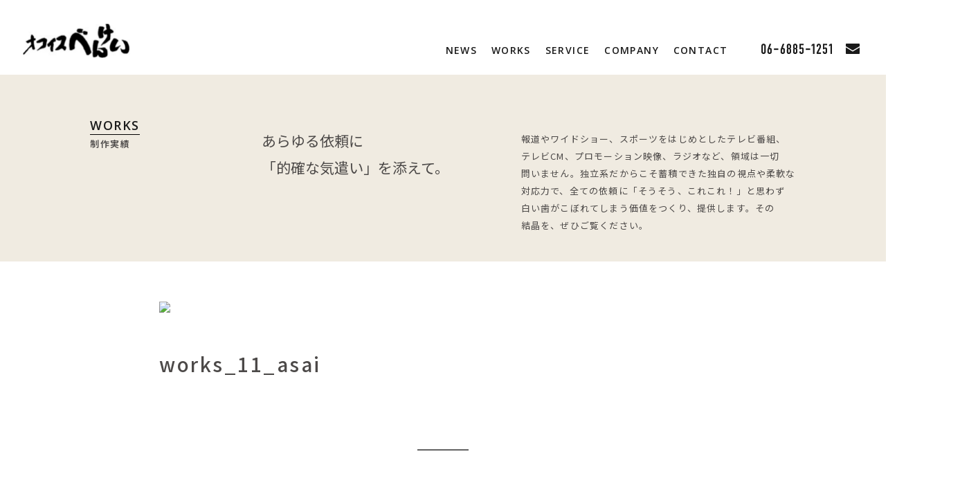

--- FILE ---
content_type: text/html; charset=UTF-8
request_url: http://office-benkei.co.jp/works_11_asai/
body_size: 6234
content:
<!doctype html>
<html dir="ltr" lang="ja" prefix="og: https://ogp.me/ns#">
<head>
<meta charset="utf-8">
<meta http-equiv="x-ua-compatible" content="ie=edge">

<!-- Google Tag Manager -->
<script>(function(w,d,s,l,i){w[l]=w[l]||[];w[l].push({'gtm.start':
new Date().getTime(),event:'gtm.js'});var f=d.getElementsByTagName(s)[0],
j=d.createElement(s),dl=l!='dataLayer'?'&l='+l:'';j.async=true;j.src=
'https://www.googletagmanager.com/gtm.js?id='+i+dl;f.parentNode.insertBefore(j,f);
})(window,document,'script','dataLayer','GTM-MRFNK3Q');</script>
<!-- End Google Tag Manager -->
<meta name="description" content="">
<meta name="viewport" content="width=device-width, initial-scale=1, shrink-to-fit=no">
<meta name="format-detection" content="telephone=no">
<link rel="shortcut icon" href="/favicon.ico" >
<link rel="apple-touch-icon" href="icon.png">
<link rel="stylesheet" href="https://fonts.googleapis.com/earlyaccess/notosansjp.css">
<link rel="stylesheet" href="https://fonts.googleapis.com/css?family=Open+Sans:300,400,600,700,800">
<link rel="stylesheet" href="http://office-benkei.co.jp/wp-content/themes/office_benkei/style.css">
<script src="https://code.jquery.com/jquery-3.2.1.min.js"></script>

		<!-- All in One SEO 4.9.3 - aioseo.com -->
		<title>works_11_asai | オフィスべんけい オフィシャルサイト</title>
	<meta name="robots" content="max-image-preview:large" />
	<meta name="author" content="officebenkei"/>
	<link rel="canonical" href="http://office-benkei.co.jp/works_11_asai/" />
	<meta name="generator" content="All in One SEO (AIOSEO) 4.9.3" />
		<meta property="og:locale" content="ja_JP" />
		<meta property="og:site_name" content="オフィスべんけい　オフィシャルサイト | TV番組・映像制作　株式会社オフィスべんけい" />
		<meta property="og:type" content="article" />
		<meta property="og:title" content="works_11_asai | オフィスべんけい オフィシャルサイト" />
		<meta property="og:url" content="http://office-benkei.co.jp/works_11_asai/" />
		<meta property="article:published_time" content="2020-03-09T09:02:10+00:00" />
		<meta property="article:modified_time" content="2020-03-09T09:02:10+00:00" />
		<meta name="twitter:card" content="summary" />
		<meta name="twitter:title" content="works_11_asai | オフィスべんけい オフィシャルサイト" />
		<script type="application/ld+json" class="aioseo-schema">
			{"@context":"https:\/\/schema.org","@graph":[{"@type":"BreadcrumbList","@id":"http:\/\/office-benkei.co.jp\/works_11_asai\/#breadcrumblist","itemListElement":[{"@type":"ListItem","@id":"http:\/\/office-benkei.co.jp#listItem","position":1,"name":"\u30db\u30fc\u30e0","item":"http:\/\/office-benkei.co.jp","nextItem":{"@type":"ListItem","@id":"http:\/\/office-benkei.co.jp\/works_11_asai\/#listItem","name":"works_11_asai"}},{"@type":"ListItem","@id":"http:\/\/office-benkei.co.jp\/works_11_asai\/#listItem","position":2,"name":"works_11_asai","previousItem":{"@type":"ListItem","@id":"http:\/\/office-benkei.co.jp#listItem","name":"\u30db\u30fc\u30e0"}}]},{"@type":"ItemPage","@id":"http:\/\/office-benkei.co.jp\/works_11_asai\/#itempage","url":"http:\/\/office-benkei.co.jp\/works_11_asai\/","name":"works_11_asai | \u30aa\u30d5\u30a3\u30b9\u3079\u3093\u3051\u3044 \u30aa\u30d5\u30a3\u30b7\u30e3\u30eb\u30b5\u30a4\u30c8","inLanguage":"ja","isPartOf":{"@id":"http:\/\/office-benkei.co.jp\/#website"},"breadcrumb":{"@id":"http:\/\/office-benkei.co.jp\/works_11_asai\/#breadcrumblist"},"author":{"@id":"http:\/\/office-benkei.co.jp\/author\/officebenkei\/#author"},"creator":{"@id":"http:\/\/office-benkei.co.jp\/author\/officebenkei\/#author"},"datePublished":"2020-03-09T18:02:10+09:00","dateModified":"2020-03-09T18:02:10+09:00"},{"@type":"Organization","@id":"http:\/\/office-benkei.co.jp\/#organization","name":"\u30aa\u30d5\u30a3\u30b9\u3079\u3093\u3051\u3044\u3000\u30aa\u30d5\u30a3\u30b7\u30e3\u30eb\u30b5\u30a4\u30c8","description":"TV\u756a\u7d44\u30fb\u6620\u50cf\u5236\u4f5c\u3000\u682a\u5f0f\u4f1a\u793e\u30aa\u30d5\u30a3\u30b9\u3079\u3093\u3051\u3044","url":"http:\/\/office-benkei.co.jp\/"},{"@type":"Person","@id":"http:\/\/office-benkei.co.jp\/author\/officebenkei\/#author","url":"http:\/\/office-benkei.co.jp\/author\/officebenkei\/","name":"officebenkei","image":{"@type":"ImageObject","@id":"http:\/\/office-benkei.co.jp\/works_11_asai\/#authorImage","url":"http:\/\/0.gravatar.com\/avatar\/3920bfee521b1ee13e17d409c3fcf703?s=96&d=mm&r=g","width":96,"height":96,"caption":"officebenkei"}},{"@type":"WebSite","@id":"http:\/\/office-benkei.co.jp\/#website","url":"http:\/\/office-benkei.co.jp\/","name":"\u30aa\u30d5\u30a3\u30b9\u3079\u3093\u3051\u3044\u3000\u30aa\u30d5\u30a3\u30b7\u30e3\u30eb\u30b5\u30a4\u30c8","description":"TV\u756a\u7d44\u30fb\u6620\u50cf\u5236\u4f5c\u3000\u682a\u5f0f\u4f1a\u793e\u30aa\u30d5\u30a3\u30b9\u3079\u3093\u3051\u3044","inLanguage":"ja","publisher":{"@id":"http:\/\/office-benkei.co.jp\/#organization"}}]}
		</script>
		<!-- All in One SEO -->

<link rel='dns-prefetch' href='//webfonts.xserver.jp' />
<link rel='dns-prefetch' href='//s.w.org' />
<link rel="alternate" type="application/rss+xml" title="オフィスべんけい　オフィシャルサイト &raquo; works_11_asai のコメントのフィード" href="http://office-benkei.co.jp/feed/?attachment_id=59" />
<link rel='stylesheet' id='wp-block-library-css'  href='http://office-benkei.co.jp/wp-content/plugins/gutenberg/build/block-library/style.css?ver=13.4.0' type='text/css' media='all' />
<link rel='stylesheet' id='aioseo/css/src/vue/standalone/blocks/table-of-contents/global.scss-css'  href='http://office-benkei.co.jp/wp-content/plugins/all-in-one-seo-pack/dist/Lite/assets/css/table-of-contents/global.e90f6d47.css?ver=4.9.3' type='text/css' media='all' />
<link rel='stylesheet' id='contact-form-7-css'  href='http://office-benkei.co.jp/wp-content/plugins/contact-form-7/includes/css/styles.css?ver=5.6' type='text/css' media='all' />
<link rel='stylesheet' id='contact-form-7-confirm-css'  href='http://office-benkei.co.jp/wp-content/plugins/contact-form-7-add-confirm/includes/css/styles.css?ver=5.1' type='text/css' media='all' />
<style id='global-styles-inline-css' type='text/css'>
body{--wp--preset--color--black: #000000;--wp--preset--color--cyan-bluish-gray: #abb8c3;--wp--preset--color--white: #ffffff;--wp--preset--color--pale-pink: #f78da7;--wp--preset--color--vivid-red: #cf2e2e;--wp--preset--color--luminous-vivid-orange: #ff6900;--wp--preset--color--luminous-vivid-amber: #fcb900;--wp--preset--color--light-green-cyan: #7bdcb5;--wp--preset--color--vivid-green-cyan: #00d084;--wp--preset--color--pale-cyan-blue: #8ed1fc;--wp--preset--color--vivid-cyan-blue: #0693e3;--wp--preset--color--vivid-purple: #9b51e0;--wp--preset--gradient--vivid-cyan-blue-to-vivid-purple: linear-gradient(135deg,rgba(6,147,227,1) 0%,rgb(155,81,224) 100%);--wp--preset--gradient--light-green-cyan-to-vivid-green-cyan: linear-gradient(135deg,rgb(122,220,180) 0%,rgb(0,208,130) 100%);--wp--preset--gradient--luminous-vivid-amber-to-luminous-vivid-orange: linear-gradient(135deg,rgba(252,185,0,1) 0%,rgba(255,105,0,1) 100%);--wp--preset--gradient--luminous-vivid-orange-to-vivid-red: linear-gradient(135deg,rgba(255,105,0,1) 0%,rgb(207,46,46) 100%);--wp--preset--gradient--very-light-gray-to-cyan-bluish-gray: linear-gradient(135deg,rgb(238,238,238) 0%,rgb(169,184,195) 100%);--wp--preset--gradient--cool-to-warm-spectrum: linear-gradient(135deg,rgb(74,234,220) 0%,rgb(151,120,209) 20%,rgb(207,42,186) 40%,rgb(238,44,130) 60%,rgb(251,105,98) 80%,rgb(254,248,76) 100%);--wp--preset--gradient--blush-light-purple: linear-gradient(135deg,rgb(255,206,236) 0%,rgb(152,150,240) 100%);--wp--preset--gradient--blush-bordeaux: linear-gradient(135deg,rgb(254,205,165) 0%,rgb(254,45,45) 50%,rgb(107,0,62) 100%);--wp--preset--gradient--luminous-dusk: linear-gradient(135deg,rgb(255,203,112) 0%,rgb(199,81,192) 50%,rgb(65,88,208) 100%);--wp--preset--gradient--pale-ocean: linear-gradient(135deg,rgb(255,245,203) 0%,rgb(182,227,212) 50%,rgb(51,167,181) 100%);--wp--preset--gradient--electric-grass: linear-gradient(135deg,rgb(202,248,128) 0%,rgb(113,206,126) 100%);--wp--preset--gradient--midnight: linear-gradient(135deg,rgb(2,3,129) 0%,rgb(40,116,252) 100%);--wp--preset--duotone--dark-grayscale: url('#wp-duotone-dark-grayscale');--wp--preset--duotone--grayscale: url('#wp-duotone-grayscale');--wp--preset--duotone--purple-yellow: url('#wp-duotone-purple-yellow');--wp--preset--duotone--blue-red: url('#wp-duotone-blue-red');--wp--preset--duotone--midnight: url('#wp-duotone-midnight');--wp--preset--duotone--magenta-yellow: url('#wp-duotone-magenta-yellow');--wp--preset--duotone--purple-green: url('#wp-duotone-purple-green');--wp--preset--duotone--blue-orange: url('#wp-duotone-blue-orange');--wp--preset--font-size--small: 13px;--wp--preset--font-size--medium: 20px;--wp--preset--font-size--large: 36px;--wp--preset--font-size--x-large: 42px;}.has-black-color{color: var(--wp--preset--color--black) !important;}.has-cyan-bluish-gray-color{color: var(--wp--preset--color--cyan-bluish-gray) !important;}.has-white-color{color: var(--wp--preset--color--white) !important;}.has-pale-pink-color{color: var(--wp--preset--color--pale-pink) !important;}.has-vivid-red-color{color: var(--wp--preset--color--vivid-red) !important;}.has-luminous-vivid-orange-color{color: var(--wp--preset--color--luminous-vivid-orange) !important;}.has-luminous-vivid-amber-color{color: var(--wp--preset--color--luminous-vivid-amber) !important;}.has-light-green-cyan-color{color: var(--wp--preset--color--light-green-cyan) !important;}.has-vivid-green-cyan-color{color: var(--wp--preset--color--vivid-green-cyan) !important;}.has-pale-cyan-blue-color{color: var(--wp--preset--color--pale-cyan-blue) !important;}.has-vivid-cyan-blue-color{color: var(--wp--preset--color--vivid-cyan-blue) !important;}.has-vivid-purple-color{color: var(--wp--preset--color--vivid-purple) !important;}.has-black-background-color{background-color: var(--wp--preset--color--black) !important;}.has-cyan-bluish-gray-background-color{background-color: var(--wp--preset--color--cyan-bluish-gray) !important;}.has-white-background-color{background-color: var(--wp--preset--color--white) !important;}.has-pale-pink-background-color{background-color: var(--wp--preset--color--pale-pink) !important;}.has-vivid-red-background-color{background-color: var(--wp--preset--color--vivid-red) !important;}.has-luminous-vivid-orange-background-color{background-color: var(--wp--preset--color--luminous-vivid-orange) !important;}.has-luminous-vivid-amber-background-color{background-color: var(--wp--preset--color--luminous-vivid-amber) !important;}.has-light-green-cyan-background-color{background-color: var(--wp--preset--color--light-green-cyan) !important;}.has-vivid-green-cyan-background-color{background-color: var(--wp--preset--color--vivid-green-cyan) !important;}.has-pale-cyan-blue-background-color{background-color: var(--wp--preset--color--pale-cyan-blue) !important;}.has-vivid-cyan-blue-background-color{background-color: var(--wp--preset--color--vivid-cyan-blue) !important;}.has-vivid-purple-background-color{background-color: var(--wp--preset--color--vivid-purple) !important;}.has-black-border-color{border-color: var(--wp--preset--color--black) !important;}.has-cyan-bluish-gray-border-color{border-color: var(--wp--preset--color--cyan-bluish-gray) !important;}.has-white-border-color{border-color: var(--wp--preset--color--white) !important;}.has-pale-pink-border-color{border-color: var(--wp--preset--color--pale-pink) !important;}.has-vivid-red-border-color{border-color: var(--wp--preset--color--vivid-red) !important;}.has-luminous-vivid-orange-border-color{border-color: var(--wp--preset--color--luminous-vivid-orange) !important;}.has-luminous-vivid-amber-border-color{border-color: var(--wp--preset--color--luminous-vivid-amber) !important;}.has-light-green-cyan-border-color{border-color: var(--wp--preset--color--light-green-cyan) !important;}.has-vivid-green-cyan-border-color{border-color: var(--wp--preset--color--vivid-green-cyan) !important;}.has-pale-cyan-blue-border-color{border-color: var(--wp--preset--color--pale-cyan-blue) !important;}.has-vivid-cyan-blue-border-color{border-color: var(--wp--preset--color--vivid-cyan-blue) !important;}.has-vivid-purple-border-color{border-color: var(--wp--preset--color--vivid-purple) !important;}.has-vivid-cyan-blue-to-vivid-purple-gradient-background{background: var(--wp--preset--gradient--vivid-cyan-blue-to-vivid-purple) !important;}.has-light-green-cyan-to-vivid-green-cyan-gradient-background{background: var(--wp--preset--gradient--light-green-cyan-to-vivid-green-cyan) !important;}.has-luminous-vivid-amber-to-luminous-vivid-orange-gradient-background{background: var(--wp--preset--gradient--luminous-vivid-amber-to-luminous-vivid-orange) !important;}.has-luminous-vivid-orange-to-vivid-red-gradient-background{background: var(--wp--preset--gradient--luminous-vivid-orange-to-vivid-red) !important;}.has-very-light-gray-to-cyan-bluish-gray-gradient-background{background: var(--wp--preset--gradient--very-light-gray-to-cyan-bluish-gray) !important;}.has-cool-to-warm-spectrum-gradient-background{background: var(--wp--preset--gradient--cool-to-warm-spectrum) !important;}.has-blush-light-purple-gradient-background{background: var(--wp--preset--gradient--blush-light-purple) !important;}.has-blush-bordeaux-gradient-background{background: var(--wp--preset--gradient--blush-bordeaux) !important;}.has-luminous-dusk-gradient-background{background: var(--wp--preset--gradient--luminous-dusk) !important;}.has-pale-ocean-gradient-background{background: var(--wp--preset--gradient--pale-ocean) !important;}.has-electric-grass-gradient-background{background: var(--wp--preset--gradient--electric-grass) !important;}.has-midnight-gradient-background{background: var(--wp--preset--gradient--midnight) !important;}.has-small-font-size{font-size: var(--wp--preset--font-size--small) !important;}.has-medium-font-size{font-size: var(--wp--preset--font-size--medium) !important;}.has-large-font-size{font-size: var(--wp--preset--font-size--large) !important;}.has-x-large-font-size{font-size: var(--wp--preset--font-size--x-large) !important;}
</style>
<link rel='stylesheet' id='swiper-css-library-css'  href='http://office-benkei.co.jp/wp-content/plugins/swiper-js-slider/public/css/library.css?ver=6.0.11' type='text/css' media='all' />
<link rel='stylesheet' id='swiper-css-main-css'  href='http://office-benkei.co.jp/wp-content/plugins/swiper-js-slider/public/css/main.css?ver=6.0.11' type='text/css' media='all' />
<link rel='stylesheet' id='whats-new-style-css'  href='http://office-benkei.co.jp/wp-content/plugins/whats-new-genarator/whats-new.css?ver=2.0.2' type='text/css' media='all' />
<link rel='stylesheet' id='wp-pagenavi-css'  href='http://office-benkei.co.jp/wp-content/plugins/wp-pagenavi/pagenavi-css.css?ver=2.70' type='text/css' media='all' />
<link rel="https://api.w.org/" href="http://office-benkei.co.jp/wp-json/" /><link rel="alternate" type="application/json" href="http://office-benkei.co.jp/wp-json/wp/v2/media/59" /><link rel='shortlink' href='http://office-benkei.co.jp/?p=59' />
<link rel="alternate" type="application/json+oembed" href="http://office-benkei.co.jp/wp-json/oembed/1.0/embed?url=http%3A%2F%2Foffice-benkei.co.jp%2Fworks_11_asai%2F" />
<link rel="alternate" type="text/xml+oembed" href="http://office-benkei.co.jp/wp-json/oembed/1.0/embed?url=http%3A%2F%2Foffice-benkei.co.jp%2Fworks_11_asai%2F&#038;format=xml" />
<script src="https://ajaxzip3.github.io/ajaxzip3.js" charset="UTF-8"></script>
    <script type="text/javascript">
    jQuery(function($){
    $("#zip").attr('onKeyUp', 'AjaxZip3.zip2addr(this,\'\',\'address\',\'address\');');
	})</script></head>
<body>
<!-- Google Tag Manager (noscript) -->
<noscript><iframe src="https://www.googletagmanager.com/ns.html?id=GTM-MRFNK3Q"
height="0" width="0" style="display:none;visibility:hidden"></iframe></noscript>
<!-- End Google Tag Manager (noscript) -->

<div id="wrapper">
	<header>
		<div id="header">
			<div class="logo">
				<a href="http://office-benkei.co.jp/"><img src="http://office-benkei.co.jp/wp-content/themes/office_benkei/images/logo.png" alt="オフィスべんけい"></a>
			</div><!-- /logo -->
			<div id="hdr_contact">
				<div class="tel">
					<a href="tel:0668851251">06-6885-1251</a>
				</div><!-- /tel -->
				<div class="mail">
					<a href="http://office-benkei.co.jp/contact/"><img src="http://office-benkei.co.jp/wp-content/themes/office_benkei/images/mail.svg" alt="メールでのお問い合わせ"></a>
				</div><!-- /tel -->
			</div><!-- /#hdr_contact -->
		</div><!-- /#header -->
		<nav id="globalNav">
			<ul>
			<li><a href="http://office-benkei.co.jp/news/">NEWS</a></li>
			<li><a href="http://office-benkei.co.jp/works/">WORKS</a></li>
							<li><a href="http://office-benkei.co.jp/#service">SERVICE</a></li>
							<li><a href="http://office-benkei.co.jp/company/">COMPANY</a></li>
			<li><a href="http://office-benkei.co.jp/contact/">CONTACT</a></li>
			</ul>
		</nav><!-- /#globalNav -->
	</header>

	<main id="main">
		<section class="home">
			<div class="cnt_inner">
									<div class="cnt_desc">
					<div class="heading01">
						<span>WORKS</span>
												<h1>制作実績</h1>
											</div><!-- /heading01 -->
					<div class="catch">
						<strong>あらゆる依頼に<br>「的確な気遣い」を添えて。</strong>
					</div><!-- /catch -->
					<div class="detail">
						<p>報道やワイドショー、スポーツをはじめとしたテレビ番組、<br class="pc">テレビCM、プロモーション映像、ラジオなど、領域は一切<br class="pc">問いません。独立系だからこそ蓄積できた独自の視点や柔軟な<br class="pc">対応力で、全ての依頼に「そうそう、これこれ！」と思わず<br class="pc">白い歯がこぼれてしまう価値をつくり、提供します。その<br class="pc">結晶を、ぜひご覧ください。</p>
					</div><!-- /detail -->
				</div><!-- /cnt_desc -->
			</div><!-- /cnt_inner -->
		</section>
		<section>
			<div class="works_inner">
				<div class="workVisual">
					<img src="" alt="works_11_asai">
				</div><!-- /workVisual -->
				<div class="workCnt">
					<h2>works_11_asai</h2>
					<p></p>
				</div><!-- /workCnt -->
				<hr>
				<div class="workCat">
									</div><!-- /workCat -->
			</div><!-- /works_inner -->
		</section>
		<section id="worksList">
			<div class="cnt_inner">
				<div class="worksList">
					
															
					<!-- クエリの指定 -->
					
																				
					
					<nav class="works_catList">
						<ul>
								<li class="cat-item cat-item-1"><a href="http://office-benkei.co.jp/category/%e6%9c%aa%e5%88%86%e9%a1%9e/">TV番組</a>
</li>
	<li class="cat-item cat-item-5"><a href="http://office-benkei.co.jp/category/tv-cm/">TV-CM</a>
</li>
						</ul>
						<div class="lnk_more">
							<a href="http://office-benkei.co.jp/works_11_asai/page/2">More</a>
						</div><!-- /lnk_more -->
					</nav><!-- /works_catList -->
					
				</div><!-- /worksList -->
			</div><!-- /cnt_inner -->
		</section><!-- /#worksList -->
				<article id="footer_contact">
			<div class="f_contact_inner">
				<div class="left">
					<div class="heading01">
						<span>CONTACT</span>
						<h2>お問い合わせ</h2>
					</div><!-- /heading01 -->
				</div><!-- /left -->
				<div class="right">
					<img src="http://office-benkei.co.jp/wp-content/themes/office_benkei/images/logo_full.png" alt="株式会社オフィスべんけい" id="footer_logo_full">
					<div class="contact_info">
						<img src="http://office-benkei.co.jp/wp-content/themes/office_benkei/images/contact_info.png" alt="株式会社オフィスべんけい 〒532-0011大阪市淀川区西中島6丁目7-3 第6新大阪ビル1001号">
						<div id="ftr_contact">
							<div class="btn_contact">
								<a href="tel:0668851251" class="hover"><img src="http://office-benkei.co.jp/wp-content/themes/office_benkei/images/btn_tel.png" alt="TEL:06-6885-1251"></a>
							</div><!-- /tel -->
							<div class="btn_contact">
								<a href="http://office-benkei.co.jp/contact/" class="hover"><img src="http://office-benkei.co.jp/wp-content/themes/office_benkei/images/btn_contact.png" alt="メールでのお問い合わせ"></a>
							</div><!-- /tel -->
						</div><!-- /#ftr_contact -->
					</div><!-- /contact_info -->
				</div><!-- /left -->
			</div><!-- /f_contact_inner -->
		</article><!-- /#footer_contact -->
	</main>

	<footer>
		<div id="footer">
			<ul class="snsList">
				<li><a href="https://www.facebook.com/OfficeBenkei/" target="_blank" class="hover"><img src="http://office-benkei.co.jp/wp-content/themes/office_benkei/images/sns_fb.png" alt="オフィスべんけい Facebook"></a></li>
				<li><img src="http://office-benkei.co.jp/wp-content/themes/office_benkei/images/sns_insta.png" alt="オフィスべんけい Instagram"></li>
				<li><img src="http://office-benkei.co.jp/wp-content/themes/office_benkei/images/sns_line.png" alt="オフィスべんけい LINE@"></li>
			</ul><!-- /snsList -->
			<div class="toTop">
				<p><a href="#wrapper"><img src="http://office-benkei.co.jp/wp-content/themes/office_benkei/images/toTop.png"></a></p>
			</div><!-- toTop -->
		</div><!-- /#footer -->
		<div id="copyright">
			<p>Copyright &copy; 2018 OFFICE BENKEI INC. ALL RIGHTS RESERVED.</p>
		</div><!--#copyright-->
	</footer>
</div><!-- /#wrapper -->
	
<script src="http://office-benkei.co.jp/wp-content/themes/office_benkei/common/js/swiper.min.js"></script>
<script src="http://office-benkei.co.jp/wp-content/themes/office_benkei/common/js/main.js"></script>

<script type='text/javascript' src='http://office-benkei.co.jp/wp-includes/js/dist/vendor/regenerator-runtime.min.js?ver=0.13.9' id='regenerator-runtime-js'></script>
<script type='text/javascript' src='http://office-benkei.co.jp/wp-includes/js/dist/vendor/wp-polyfill.min.js?ver=3.15.0' id='wp-polyfill-js'></script>
<script type='text/javascript' id='contact-form-7-js-extra'>
/* <![CDATA[ */
var wpcf7 = {"api":{"root":"http:\/\/office-benkei.co.jp\/wp-json\/","namespace":"contact-form-7\/v1"}};
/* ]]> */
</script>
<script type='text/javascript' src='http://office-benkei.co.jp/wp-content/plugins/contact-form-7/includes/js/index.js?ver=5.6' id='contact-form-7-js'></script>
</body>
</html>


--- FILE ---
content_type: text/css
request_url: http://office-benkei.co.jp/wp-content/themes/office_benkei/style.css
body_size: 248
content:
@charset "utf-8";

/*
Theme Name: Office Benkei
Description:
Theme URI: 
Author: hiloooow
Author URI: 
Version: Ver.1.0
*/

@import url("./common/css/swiper.min.css");
@import url("./common/css/slick.css");
@import url("./common/css/theme.css");




--- FILE ---
content_type: text/css
request_url: http://office-benkei.co.jp/wp-content/themes/office_benkei/common/css/theme.css
body_size: 9412
content:
html{overflow-y:scroll}
body{line-height:1;color:#000}
html,body,div,span,object,iframe,h1,h2,h3,h4,h5,h6,p,blockquote,pre,abbr,address,cite,code,del,dfn,em,img,ins,kbd,q,samp,small,strong,sub,sup,var,b,i,dl,dt,dd,ol,ul,li,fieldset,form,label,legend,table,caption,tbody,tfoot,thead,tr,th,td,article,aside,canvas,details,figcaption,figure,footer,header,hgroup,menu,nav,section,summary,time,mark,audio,video{margin:0;padding:0;border:0;outline:0;vertical-align:baseline;background:transparent}
article,aside,details,figcaption,figure,footer,header,hgroup,menu,nav,section{display:block}
ul{list-style:none}
blockquote,q{quotes:none}
blockquote:before,blockquote:after,q:before,q:after{content:'';content:none}
a{margin:0;padding:0;vertical-align:baseline;background:transparent}
ins{background-color:#ff9;color:#000;text-decoration:none}
mark{background-color:#ff9;color:#000;font-style:italic;font-weight:bold}
del{text-decoration:line-through}
abbr[title],dfn[title]{border-bottom:1px dotted;cursor:help}
table{border-collapse:collapse;border-spacing:0}
hr{display:block;height:1px;border:0;border-top:1px solid #cccccc;margin:1em 0;padding:0}input,select{vertical-align:middle;-webkit-appearance:none}
body{font:13px/1.231 arial,helvetica,clean,sans-serif;*font-size:small;*font:x-small}
select,input,button,textarea{font:99% arial,helvetica,clean,sans-serif}
table{font-size:inherit;font:100%}pre,code,kbd,samp,tt{font-family:monospace;*font-size:108%;line-height:100%}*{-webkit-box-sizing:border-box;box-sizing:border-box}
a img{border:none}
 .mt0{margin-top:0px !important}.mb0{margin-bottom:0px !important}.pt0{padding-top:0px !important}.pb0{padding-bottom:0px !important}
 .mt5{margin-top:5px !important}.mb5{margin-bottom:5px !important}.pt5{padding-top:5px !important}.pb5{padding-bottom:5px !important}
.mt10{margin-top:10px !important}.mb10{margin-bottom:10px !important}.pt10{padding-top:10px !important}.pb10{padding-bottom:10px !important}
.mt15{margin-top:15px !important}.mb15{margin-bottom:15px !important}.pt15{padding-top:15px !important}.pb15{padding-bottom:15px !important}.mt20{margin-top:20px !important}.mb20{margin-bottom:20px !important}.pt20{padding-top:20px !important}.pb20{padding-bottom:20px !important}.mt25{margin-top:25px !important}.mb25{margin-bottom:25px !important}.pt25{padding-top:25px !important}.pb25{padding-bottom:25px !important}.mt30{margin-top:30px !important}.mb30{margin-bottom:30px !important}.pt30{padding-top:30px !important}.pb30{padding-bottom:30px !important}.mt35{margin-top:35px !important}.mb35{margin-bottom:35px !important}.pt35{padding-top:35px !important}.pb35{padding-bottom:35px !important}.mt40{margin-top:40px !important}.mb40{margin-bottom:40px !important}.pt40{padding-top:40px !important}.pb40{padding-bottom:40px !important}.mt45{margin-top:45px !important}.mb45{margin-bottom:45px !important}.pt45{padding-top:45px !important}.pb45{padding-bottom:45px !important}.mt50{margin-top:50px !important}.mb50{margin-bottom:50px !important}.pt50{padding-top:50px !important}.pb50{padding-bottom:50px !important}.mt55{margin-top:55px !important}.mb55{margin-bottom:55px !important}.pt55{padding-top:55px !important}.pb55{padding-bottom:55px !important}.mt60{margin-top:60px !important}.mb60{margin-bottom:60px !important}.pt60{padding-top:60px !important}.pb60{padding-bottom:60px !important}.mt65{margin-top:65px !important}.mb65{margin-bottom:65px !important}.pt65{padding-top:65px !important}.pb65{padding-bottom:65px !important}.mt70{margin-top:70px !important}.mb70{margin-bottom:70px !important}.pt70{padding-top:70px !important}.pb70{padding-bottom:70px !important}.mt75{margin-top:75px !important}.mb75{margin-bottom:75px !important}.pt75{padding-top:75px !important}.pb75{padding-bottom:75px !important}.mt80{margin-top:80px !important}.mb80{margin-bottom:80px !important}.pt80{padding-top:80px !important}.pb80{padding-bottom:80px !important}.mt85{margin-top:85px !important}.mb85{margin-bottom:85px !important}.pt85{padding-top:85px !important}.pb85{padding-bottom:85px !important}.mt90{margin-top:90px !important}.mb90{margin-bottom:90px !important}.pt90{padding-top:90px !important}.pb90{padding-bottom:90px !important}.mt95{margin-top:95px !important}.mb95{margin-bottom:95px !important}.pt95{padding-top:95px !important}.pb95{padding-bottom:95px !important}.mt100{margin-top:100px !important}.mb100{margin-bottom:100px !important}.pt100{padding-top:100px !important}.pb100{padding-bottom:100px !important}html{font-size:53.125%}@media screen and (min-width: 813px){html{font-size:62.5%}}
body{background:#fff;color:#4c4948;font-family:"Noto Sans JP","游ゴシック",YuGothic,"ヒラギノ角ゴ Pro W3","Hiragino Kaku Gothic Pro","メイリオ",Meiryo,Verdana,sans-serif;line-height:1.6;font-weight:400}
a:link{text-decoration:none;color:#4c4948}
a:visited{color:#4c4948}a:hover{color:#4c4948}a:active{color:#4c4948}
a.hover{opacity:1;-webkit-transition:.3s ease-in-out;transition:.3s ease-in-out}
a.hover:hover{opacity:0.8}
img{line-height:1;font-size:0;vertical-align:top;height:auto;max-width:100%}
table{width:100%;border-collapse:collapse}
th,td{padding:10px;border:1px solid #CCC;vertical-align:top;border:none;text-align:left;word-break:break-all;font-weight:normal}#wrapper{_zoom:1;word-break:normal;word-wrap:break-word;padding-top:88px}@media screen and (min-width: 813px){#wrapper{padding-top:108px}}
header{width:100%;background:#fff;position:fixed;top:0;left:0;z-index:100}
header #header{width:100%;padding:10px 0 4px}
header #header:before,header #header:after{content:" ";display:table}
header #header:after{clear:both}header #header .logo{width:121px;height:40px;margin:0 auto}
header #header #hdr_contact{width:44px;height:44px;position:absolute;bottom:36px;right:0}
header #header #hdr_contact .tel a{display:block;width:44px;height:44px;background:url(../../images/tel.svg) no-repeat;background-size:20px 20px;background-position:center;text-indent:-9999px}
header #header #hdr_contact .mail{display:none}
header #globalNav{width:100%}
header #globalNav ul{height:34px;display:-webkit-box;display:-ms-flexbox;display:flex;-webkit-box-orient:horizontal;-webkit-box-direction:normal;-ms-flex-flow:row nowrap;flex-flow:row nowrap;-ms-flex-pack:distribute;justify-content:space-around}
header #globalNav ul>li a{font-family:"Open Sans";font-size:1.4rem;font-weight:400;line-height:34px;letter-spacing:0.10em;color:#1a1a1a;display:inline-block;position:relative;padding:0 0.25em}
header #globalNav ul>li a::after{position:absolute;bottom:0;left:0;content:'';width:100%;height:2px;background:#ff0;-webkit-transform:scale(0, 1);transform:scale(0, 1);-webkit-transform-origin:right top;transform-origin:right top;-webkit-transition:-webkit-transform .3s;transition:-webkit-transform .3s;transition:transform .3s;transition:transform .3s, -webkit-transform .3s}
header #globalNav ul>li a:hover::after{-webkit-transform-origin:left top;transform-origin:left top;-webkit-transform:scale(1, 1);transform:scale(1, 1)}@media screen and (min-width: 813px){
	header #header{width:1215px;padding:33px 0 24px;margin:0 auto;position:relative}
	header #header .logo{width:155px;height:51px;margin:0;float:left}
	header #header #hdr_contact{width:148px;height:15px;position:static;bottom:inherit;right:inherit;float:right;padding-top:30px}
	header #header #hdr_contact:before,header #header #hdr_contact:after{content:" ";display:table}
	header #header #hdr_contact:after{clear:both}
	header #header #hdr_contact .tel{float:left}
	header #header #hdr_contact .tel a{display:block;width:102px;height:15px;background:url(../../images/tel.png) no-repeat;background-size:102px 15px;background-position:center;text-indent:-9999px}header #header #hdr_contact .mail{display:block;float:right}
	header #header #hdr_contact .mail a{display:block;width:32px;height:15px;padding:0 6px}
	header #globalNav{width:415px;position:absolute;top:62px;left:50%;margin-right:-15px}
	header #globalNav ul{height:22px;display:-webkit-box;display:-ms-flexbox;display:flex;-webkit-box-pack:justify;-ms-flex-pack:justify;justify-content:space-between}
	header #globalNav ul>li a{font-family:"Open Sans";font-size:1.4rem;font-weight:600;line-height:22px;letter-spacing:0.10em;color:#1a1a1a;display:inline-block;position:relative;padding:0 0.25em}}
section{width:100%;padding:48px 29px 34px}
section.home{background:#f0ebe1}
section#worksList{background:#f0ebe1;margin-bottom:100px}
section.hr{border-bottom:1px solid #d9d9d9}
section.strength{padding:0}
section#client{border-bottom:2px solid #d9d9d9}
section#company{padding:48px 29px 5px;border-bottom:2px solid #d9d9d9}
section#recruit{border-bottom:2px solid #d9d9d9}
section#outline{border-bottom:2px solid #d9d9d9}
section#contact{text-align:center;padding:48px 0 100px}
section#newslist{text-align:center}@media screen and (min-width: 813px){
	section{padding:58px 0 40px}
	section#company{padding:58px 0 6px}
}.cnt_inner{width:100%}#client .cnt_inner{text-align:center}#recruit .cnt_inner{text-align:center}@media screen and (min-width: 813px){.cnt_inner{width:1020px;margin:0 auto}}.works_inner{width:100%}.works_inner hr{width:9%;height:2px;background:#000;margin:50px auto 40px}@media screen and (min-width: 813px){.works_inner{width:820px;margin:0 auto}.works_inner hr{margin:100px auto 80px}
}
footer{width:100%;position:relative;background:url(../../images/footer_bg.png) repeat-x}
footer #footer{width:100%;height:80px}footer .toTop{position:fixed;right:29px;z-index:3;width:44px;height:44px;opacity:.7}
footer #copyright{width:100%;background:#000;text-align:center}
footer #copyright p{font-family:"Open Sans";font-size:1.0rem;font-weight:400;color:#fff;letter-spacing:0.2em;line-height:28px}@media screen and (min-width: 813px){footer #footer{width:1400px;margin:0 auto}
	footer #footer .snsList{margin-left:auto;margin-right:190px}
	footer .toTop{right:40px;width:70px;height:70px}}.heading01{margin-bottom:48px}.cnt_desc .heading01{width:100%}.heading01 span{font-family:"Open Sans";font-size:1.8rem;font-weight:600;color:#1a1a1a;letter-spacing:0.09em;line-height:1.75;border-bottom:1px solid #000;padding-bottom:1px}.heading01
h1,.heading01 h2,.heading01 h3{font-size:1.3rem;font-weight:600;letter-spacing:0.13em;line-height:1.75}.recruit .heading01{text-align:center}#footer_contact .heading01
span{color:#fff;border-color:#fff}#footer_contact .heading01
h2{color:#fff}.companyVisual .heading01{margin-bottom:36px}@media screen and (min-width: 813px){.heading01{margin-bottom:58px}}.mainVisual{width:100%;height:320px;position:relative}.mainVisual .swiper-container{width:100%;height:100%}.mainVisual .swiper-container #main01{background:url(../../images/home/mainVisual_01.jpg) no-repeat;background-size:cover;background-position:54% 50%}.mainVisual .swiper-container #main02{background:url(../../images/home/mainVisual_02.jpg) no-repeat;background-size:cover;background-position:54% 50%}.mainVisual .swiper-container #main03{background:url(../../images/home/mainVisual_03.jpg) no-repeat;background-size:cover;background-position:54% 50%}.mainVisual .swiper-container #main04{background:url(../../images/home/mainVisual_04.jpg) no-repeat;background-size:cover;background-position:54% 50%}@media screen and (min-width: 813px){.mainVisual{width:1400px;height:600px;margin:0 auto}.mainVisual .swiper-container{height:600px}.mainVisual .message{top:25.5%;left:15.3%}.mainVisual .message span{margin-bottom:36px}}.message{position:absolute;top:10.5%;left:48px;z-index:2;text-align:left}.message
span{display:block;font-family:"Open Sans";font-size:4.4rem;font-weight:800;color:#1a1a1a;line-height:1.15;letter-spacing:0.08em;margin-bottom:28px}.message h1,.message h2{font-family:"Noto Sans JP","游ゴシック",YuGothic,"ヒラギノ角ゴ Pro W3","Hiragino Kaku Gothic Pro","メイリオ",Meiryo,Verdana,sans-serif;font-size:1.9rem;font-weight:600;color:#1a1a1a;line-height:1.8;letter-spacing:0.15em}.companyVisual .message{position:static}@media screen and (min-width: 813px){.message{top:25.5%;left:15.3%}.message span{margin-bottom:36px}}.lnk_detail{width:100%;position:absolute;top:202px;left:-19px}.lnk_detail a{display:block;width:260px;background:#ff0;font-family:"Open Sans";font-size:1.4rem;font-weight:400;color:#000;line-height:46px;padding-left:20px;letter-spacing:0.12em;position:relative;-webkit-transition:0.3s ease;transition:0.3s ease;border:2px solid #ff0}.lnk_detail a:hover{background:none}.lnk_detail a::before{content:"";display:block;width:2px;height:12px;-webkit-transform:rotate(140deg);transform:rotate(140deg);-webkit-transition:0.3s ease;transition:0.3s ease;background:#000;position:absolute;top:50%;right:-20px;margin-top:-9px}.lnk_detail a:hover::before{right:4px}.lnk_detail a::after{content:"";display:block;width:70px;height:2px;-webkit-transition:0.3s ease;transition:0.3s ease;background:#000;position:absolute;top:50%;right:-22px}.lnk_detail
a:hover::after{right:0px}@media screen and (min-width: 813px){.lnk_detail{top:238px;left:-24px}.lnk_detail
	a{display:block;width:260px;line-height:60px;padding-left:26px}}.lnk_more{display:inline-block;position:relative;text-align:right}.lnk_more
a{display:inline-block;background:#ff0;width:140px;margin-left:auto;margin-right:0;color:#000;font-family:"Open Sans";font-size:1.4rem;font-weight:400;text-align:left;line-height:4.0;padding-left:24px;letter-spacing:0.12em;position:relative;-webkit-transition:0.3s ease;transition:0.3s ease;border:2px solid #ff0}.lnk_more
a:hover{background:none}.lnk_more a::before{content:"";display:block;width:2px;height:12px;-webkit-transform:rotate(140deg);transform:rotate(140deg);-webkit-transition:0.3s ease;transition:0.3s ease;background:#000;position:absolute;top:50%;right:-14px;margin-top:-9px}.lnk_more
a:hover::before{right:1px}.lnk_more a::after{content:"";display:block;width:45px;height:2px;-webkit-transition:0.3s ease;transition:0.3s ease;background:#000;position:absolute;top:50%;right:-18px}.lnk_more
a:hover::after{right:0}@media screen and (min-width: 813px){.lnk_more .lnk_more{width:140px;padding-top:60px}}.news{width:100%;background:#fff;padding:0 29px;text-align:right}.news h2{font-family:"Open Sans";font-size:1.8rem;font-weight:600;text-align:left;color:#1a1a1a;letter-spacing:0.14em;line-height:42px;padding-left:44px;position:relative}.news h2::before{content:"";display:block;width:30px;height:2px;background:#1a1a1a;position:absolute;left:0;top:50%;margin-top:-1px}.news .newsList{width:100%;display:-webkit-box;display:-ms-flexbox;display:flex;-webkit-box-orient:horizontal;-webkit-box-direction:normal;-ms-flex-flow:row wrap;flex-flow:row wrap;text-align:left}.news .newsList dt{width:25%;font-family:"Open Sans";font-size:1.5rem;font-weight:400;line-height:42px}.news .newsList dd{width:75%;font-size:1.3rem;line-height:42px}.news .newsList dd a{display:block;color:#1a1a1a;line-height:42px}.news .lnk_more{margin-left:auto;margin-right:0}@media screen and (min-width: 813px){.news{width:1020px;margin:0 auto;display:-webkit-box;display:-ms-flexbox;display:flex;-webkit-box-orient:horizontal;-webkit-box-direction:normal;-ms-flex-flow:row nowrap;flex-flow:row nowrap;-webkit-box-align:start;-ms-flex-align:start;align-items:flex-start;padding:0}.news h2{width:255px;line-height:60px}.news .newsList{width:625px}.news .newsList dt,.news .newsList dd{line-height:60px}.news .newsList dd a{line-height:60px}.news .lnk_more{width:140px;padding-top:60px}}.notice li{padding-left:1em;position:relative}.notice li::before{content:"※";display:block;width:1em;height:1em;position:absolute;top:0;left:0}
table{width:100%;font-size:inherit}
table th,table td{padding:1em 1em 1em 0.5em;font-size:1.6rem;font-weight:400}
table th{width:30%;position:relative;letter-spacing:0.09em;padding-left:0}
table th span{font-size:inherit;background:#fff;padding-right:0.5em;z-index:2}
table th span::before{content:"";display:block;width:40%;height:1px;background:#000;position:absolute;top:23px;right:0;z-index:-1}
table td{letter-spacing:0.04em}
table td a{color:#3a84df !important;text-decoration:underline !important}
table td a:hover{color:#4c4948 !important;text-decoration:none !important}@media screen and (min-width: 813px){
	table th{width:20%}
	table th span::before{top:28px}}.googlemap{width:100%}.googlemap
iframe{max-width:100%}.worksList{width:100%;display:-webkit-box;display:-ms-flexbox;display:flex;-webkit-box-orient:horizontal;-webkit-box-direction:normal;-ms-flex-flow:row wrap;flex-flow:row wrap;-webkit-box-pack:justify;-ms-flex-pack:justify;justify-content:space-between}.worksList .worksWrap{width:144px;position:relative;margin-top:29px}.worksList .worksWrap .works_thumb{display:block;width:100%;overflow:hidden;position:relative;background:#fff}.worksList .worksWrap .works_thumb img{width:100%;height:auto}.worksList .worksWrap .work_cnt{width:100%;display:block;padding:8.4% 6.45%;background:#fff;color:#4c4948}.worksList .worksWrap .work_cnt
h3{font-size:1.4rem;font-weight:500;margin-bottom:0.78em}.worksList .worksWrap .work_cnt p{font-size:1.3rem;font-weight:400}.worksList .worksWrap::before{content:"";display:block;width:1px;height:6px;-webkit-transform:rotate(140deg);transform:rotate(140deg);-webkit-transition:0.3s ease;transition:0.3s ease;background:#000;position:absolute;top:90px;right:-8px;margin-top:-4px}.worksList .worksWrap:hover::before{right:1px}.worksList .worksWrap::after{content:"";display:block;width:24px;height:1px;-webkit-transition:0.3s ease;transition:0.3s ease;background:#000;position:absolute;top:90px;right:-8px}.worksList .worksWrap:hover::after{right:0}.worksList .worksWrap .post-categories{background:#fff;padding:0 6.45%;margin-top:3px}.worksList .worksWrap .post-categories
li{display:inline;line-height:24px;font-size:1.4rem;letter-spacing:0.1em}.worksList .worksWrap .post-categories
li::before{content:"／";font-size:1.4rem;color:#4c4948;padding:0 0.5em}.worksList .worksWrap .post-categories li:first-child::before{content:none}.worksList .works_catList{width:100%;text-align:right;margin-top:29px}.worksList .works_catList
ul{width:100%;margin-bottom:14px;text-align:left}.worksList .works_catList
ul li{display:inline;line-height:20px;font-size:1.3rem;letter-spacing:0.1em}.worksList .works_catList
ul li::before{content:"／";font-size:1.4rem;color:#4c4948;padding:0 0.5em}.worksList .works_catList
ul li:first-child::before{content:none}@media screen and (max-width: 374px){.worksList .worksWrap{width:45.4%}.worksList .worksWrap::before{top:88px;margin-top:-5px}.worksList .worksWrap::after{top:88px;width:12px}}@media screen and (min-width: 813px){.worksList{-webkit-box-pack:start;-ms-flex-pack:start;justify-content:flex-start;padding:0}.worksList .worksWrap{min-width:310px;width:310px;margin:45px 45px 0 0}.worksList .worksWrap:nth-of-type(3n){margin:45px 0 0 0}.worksList .worksWrap::before{width:2px;height:12px;top:219px;right:-15px;margin-top:-9px}.worksList .worksWrap::after{width:45px;height:2px;top:219px;right:-16px}.worksList .worksWrap .works_thumb{min-width:310px;width:310px;min-height:180px;height:180px}.worksList .worksWrap .work_cnt{width:310px;height:147px;display:-webkit-box;display:-ms-flexbox;display:flex;-webkit-box-orient:vertical;-webkit-box-direction:normal;-ms-flex-flow:column;flex-flow:column;-webkit-box-pack:justify;-ms-flex-pack:justify;justify-content:space-between}.worksList .worksWrap .post-categories{line-height:45px;margin-top:5px}.worksList .worksWrap .post-categories li{font-size:1.4rem}.worksList .works_catList{margin-top:45px;display:-webkit-box;display:-ms-flexbox;display:flex;-webkit-box-pack:justify;-ms-flex-pack:justify;justify-content:space-between}.worksList .works_catList ul{text-align:right;width:calc(100% - 159px);padding-top:16px;margin-bottom:0}.worksList .works_catList ul li{line-height:24px;font-size:1.4rem}}.wp-pagenavi+.works_catList ul{width:100%}.workVisual{width:100%;margin:0 auto 48px}@media screen and (min-width: 813px){.workVisual{margin:0 auto 48px}}.workCnt h2{font-size:2.8rem;font-weight:500;letter-spacing:0.09em;line-height:1.61;margin-bottom:1em}.workCnt p{font-size:1.8rem;font-weight:400;letter-spacing:0.09em;line-height:1.89;margin:0 0 0.7em}#newslist .workCnt{text-align:left}#newslist .workCnt h2{position:relative;font-size:2.0rem}#newslist .workCnt h2 span{display:block;font-family:"Open Sans";font-size:1.5rem;font-weight:600;line-height:2}#newslist .workCnt p{font-size:1.4rem}#newslist .workCnt img{margin:32px 0}@media screen and (min-width: 813px){#newslist .workCnt h2{padding-right:150px}#newslist .workCnt h2 span{position:absolute;top:0;right:0}}.workCat{width:100%}.workCat .post-categories{width:100%;display:-webkit-box;display:-ms-flexbox;display:flex;-webkit-box-orient:horizontal;-webkit-box-direction:normal;-ms-flex-flow:row wrap;flex-flow:row wrap;-webkit-box-pack:justify;-ms-flex-pack:justify;justify-content:space-between;margin-bottom:5px}.workCat .post-categories li{width:calc((100% - 29px) / 2)}.workCat .post-categories li a{display:block;line-height:41px;border:2px solid #f0ebe1;background:#f0ebe1;margin-bottom:14px;font-size:1.4rem;letter-spacing:0.1em;padding:0 20px;-webkit-transition:0.3s ease;transition:0.3s ease}.workCat .post-categories li a:hover{background:none}@media screen and (min-width: 813px){.workCat .post-categories{margin-bottom:34px}.workCat .post-categories li{width:310px}}.serviceMenu{width:100%;display:-webkit-box;display:-ms-flexbox;display:flex;-webkit-box-orient:horizontal;-webkit-box-direction:normal;-ms-flex-flow:row wrap;flex-flow:row wrap;margin-bottom:29px}.serviceMenu li{width:50%;text-align:center;margin-top:29px}.serviceMenu li img{width:50%;display:block;margin:0 auto}.serviceMenu li p{font-size:1.8rem;letter-spacing:0.1em}@media screen and (min-width: 813px){.serviceMenu{padding:0 39px;margin-bottom:40px}.serviceMenu li{width:calc(100% / 3);margin-top:40px}.serviceMenu li img{width:110px}}.snsList{width:132px;height:44px;display:-webkit-box;display:-ms-flexbox;display:flex}.snsList li{width:44px;height:44px}.snsList li img{display:block}@media screen and (min-width: 813px){.snsList{width:150px;height:50px}.snsList li{width:50px;height:50px}}.wp-pagenavi{width:100%;padding:29px 0 0;display:-webkit-box;display:-ms-flexbox;display:flex;-webkit-box-orient:horizontal;-webkit-box-direction:normal;-ms-flex-flow:row wrap;flex-flow:row wrap;-webkit-box-pack:center;-ms-flex-pack:center;justify-content:center;-webkit-box-align:center;-ms-flex-align:center;align-items:center}.wp-pagenavi a,.wp-pagenavi span{display:block;width:34px;text-align:center;border:2px solid #ff0;background:#ff0;font-size:1.4rem;line-height:44px;margin:0 6px}.wp-pagenavi a.previouspostslink{background:none;border:none;position:relative}.wp-pagenavi a.previouspostslink::before{content:"";display:block;width:2px;height:8px;-webkit-transform:rotate(40deg);transform:rotate(40deg);-webkit-transition:0.3s ease;transition:0.3s ease;background:#000;position:absolute;bottom:18px;left:-16px;margin-bottom:1px}.wp-pagenavi a.previouspostslink:hover::before{left:-6px}.wp-pagenavi a.previouspostslink::after{content:"";display:block;width:14px;height:2px;-webkit-transition:0.3s ease;transition:0.3s ease;background:#000;position:absolute;bottom:19px;left:-18px}.wp-pagenavi a.previouspostslink:hover::after{left:-8px}.wp-pagenavi a.nextpostslink{background:none;border:none;position:relative}.wp-pagenavi a.nextpostslink::before{content:"";display:block;width:2px;height:8px;-webkit-transform:rotate(140deg);transform:rotate(140deg);-webkit-transition:0.3s ease;transition:0.3s ease;background:#000;position:absolute;bottom:18px;right:-16px;margin-bottom:1px}.wp-pagenavi
a.nextpostslink:hover::before{right:-6px}.wp-pagenavi
a.nextpostslink::after{content:"";display:block;width:14px;height:2px;-webkit-transition:0.3s ease;transition:0.3s ease;background:#000;position:absolute;bottom:19px;right:-18px}.wp-pagenavi a.nextpostslink:hover::after{right:-8px}.wp-pagenavi
a:hover{background:none}.wp-pagenavi span{background:none;border:none}@media screen and (min-width: 813px){.wp-pagenavi{padding:61px 0 0}}.form_wrap{width:100%;background:#f0ebe1;padding:48px 29px 34px}.form_wrap .form_inner{width:100%}.form_wrap .form_inner .form_left,.form_wrap .form_inner .form_right{width:100%;text-align:left}.form_wrap .form_inner .form_left dl,.form_wrap .form_inner .form_right dl{width:100%;font-size:1.4rem;font-weight:400;line-height:44px;letter-spacing:0.09em}.form_wrap .form_inner .form_left dl dt,.form_wrap .form_inner .form_right dl dt{width:100%;background:#4c4948;color:#fff;padding-left:0.5em}.form_wrap .form_inner .form_left dl dd,.form_wrap .form_inner .form_right dl dd{width:100%;border:none;margin-bottom:22px}.form_wrap .form_inner .form_left dl dd .wpcf7-form-control-wrap,.form_wrap .form_inner .form_right dl dd .wpcf7-form-control-wrap{height:44px;display:block}.form_wrap .form_inner .form_right
dd{height:132px}@media screen and (min-width: 813px){.form_wrap .form_inner{width:1020px;margin:0 auto 0;display:-webkit-box;display:-ms-flexbox;display:flex;-webkit-box-orient:horizontal;-webkit-box-direction:normal;-ms-flex-flow:row wrap;flex-flow:row wrap;-webkit-box-pack:justify;-ms-flex-pack:justify;justify-content:space-between}.form_wrap .form_inner .form_left,.form_wrap .form_inner .form_right{width:490px}.form_wrap .form_inner .form_left
	dl{width:100%;display:-webkit-box;display:-ms-flexbox;display:flex;-webkit-box-orient:horizontal;-webkit-box-direction:normal;-ms-flex-flow:row wrap;flex-flow:row wrap;line-height:44px;letter-spacing:0.09em}.form_wrap .form_inner .form_left
	dl dt{width:136px;padding-left:1em;height:44px}.form_wrap .form_inner .form_left dl dd{width:354px}.form_wrap .form_inner .form_right
	dl dt{width:100%;padding-left:1em}}.form_wrap input[type="text"],.form_wrap
input[type="number"],.form_wrap input[type="tel"],.form_wrap
input[type="email"]{width:100%;height:44px;border-radius:0;background:#fff;border:none;padding:0 0.5em;vertical-align:top}@media screen and (min-width: 813px){.form_wrap
	input[type="text"],.form_wrap
		input[type="number"],.form_wrap
	input[type="tel"],.form_wrap
	input[type="email"]{padding:0 1em}}.form_wrap
textarea{width:100%;height:132px;border:none}@media screen and (min-width: 813px){.form_wrap
		textarea{height:264px}}#submit_box{width:100%;text-align:center;padding:44px 0 32px;position:relative}#submit_box
input[type=submit]{display:inline-block;text-align:center;text-decoration:none;line-height:60px;outline:none;padding:0 2.0em;background:#ff0;color:#000;letter-spacing:0.1em;border:2px solid #ff0;-webkit-transition:0.3s ease;transition:0.3s ease;cursor:pointer;margin:0 5px;font-size:1.6rem;font-weight:500}#submit_box input[type=submit]:hover{background:none}#submit_box
input[type=button]{display:inline-block;text-align:center;text-decoration:none;line-height:44px;outline:none;padding:0 1.0em;background:#fff;color:#000;letter-spacing:0.1em;border:2px solid #ff0;-webkit-transition:0.3s ease;transition:0.3s ease;cursor:pointer;margin:0 5px;font-size:1.6rem;font-weight:500}#submit_box input[type=button]:hover{background:none}#submit_box .ajax-loader{position:absolute;top:14px;left:50%;margin-left:-8px}span.wpcf7-not-valid-tip{line-height:1.4}div.wpcf7-response-output{margin:4em 0.5em 0em !important}@media screen and (min-width: 813px){div.wpcf7-response-output{width:820px;margin:4em auto 0 !important}}div.wpcf7-validation-errors,div.wpcf7-acceptance-missing{border:2px solid #ff0 !important}.wpcf7c-conf{background:#f0ebe1 !important}.privacy{background:#fff;border:1px solid #4c4948;padding:20px;text-align:left;font-size:1.3rem;font-weight:400;height:150px;overflow-y:scroll}.privacy 
h2,.privacy
h3,.privacy h4{font-size:1.4rem;font-weight:500;margin-bottom:1em}.privacy
p{margin-bottom:2em}.privacy
p a{color:#3a84df !important;text-decoration:underline}.privacy
p a:hover{color:#4c4948;text-decoration:none}.privacy
ol{padding-left:20px;margin:-1em 0 2em}@media screen and (min-width: 813px){.privacy{width:820px;margin:40px auto 0}}.btn_contact{width:241px;height:50px}.btn_contact a{display:block}.btn_contact
a img{display:block}#loader-bg{display:none;position:fixed;top:0;left:0;width:100%;height:100%;background:#fefefd;z-index:9998}#loader-bg #loader{display:none;width:145px;height:197px;position:fixed;top:-40%;left:-40%;right:-40%;bottom:-40%;margin:auto;z-index:9999}.cnt_desc{width:100%}.cnt_desc .heading01,.cnt_desc .catch{width:100%}.cnt_desc .catch{margin-bottom:24px}.cnt_desc .detail{width:100%}.cnt_desc .detail p{font-size:1.3rem;line-height:1.96;letter-spacing:0.09em}@media screen and (min-width: 813px){.cnt_desc{width:100%;display:-webkit-box;display:-ms-flexbox;display:flex;-webkit-box-orient:horizontal;-webkit-box-direction:normal;-ms-flex-flow:row nowrap;flex-flow:row nowrap}.cnt_desc .heading01,.cnt_desc .catch{width:255px}.cnt_desc .catch{width:280px;padding-top:18px;margin-bottom:0}.cnt_desc .detail{width:510px;padding-top:22px;padding-left:102px}}.catch strong{font-size:2.1rem;line-height:1.89;font-weight:400}.detail
p{font-size:1.3rem;line-height:1.96;letter-spacing:0.10em}.recruit_wrap{width:100%;margin-bottom:30px;text-align:right}.recruit_wrap .recruit_pic{margin-bottom:29px}.recruit_wrap .recruit_cnt{text-align:left;margin-bottom:29px}.recruit_wrap .recruit_cnt .catch{margin-bottom:25px}@media screen and (min-width: 813px){.recruit_wrap{display:-webkit-box;display:-ms-flexbox;display:flex;-webkit-box-orient:horizontal;-webkit-box-direction:normal;-ms-flex-flow:row nowrap;flex-flow:row nowrap;-webkit-box-pack:justify;-ms-flex-pack:justify;justify-content:space-between;-webkit-box-align:end;-ms-flex-align:end;align-items:flex-end;margin-bottom:40px}.recruit_wrap .recruit_pic{width:310px;margin-bottom:0}.recruit_wrap .recruit_cnt{width:488px;margin-bottom:0}.recruit_wrap .recruit_cnt .catch{margin-bottom:13px}}
#footer_contact{width:100%;background:#f0ebe1}
#footer_contact .f_contact_inner{width:100%}
#footer_contact .f_contact_inner .left{width:100%;height:140px;padding:48px 0 0 29px;background:url(../../images/contact.jpg) no-repeat;background-size:cover}
#footer_contact .f_contact_inner .right{width:100%;padding:48px 29px;background:#f0ebe1;text-align:center}#footer_contact .f_contact_inner .right 
#footer_logo_full{width:110px;margin-bottom:29px}
#footer_contact .f_contact_inner .right .contact_info{width:241px;text-align:left;margin:0 auto}
#footer_contact .f_contact_inner .right .contact_info
#ftr_contact .btn_contact{width:100%;margin-top:15px}
#footer_contact .f_contact_inner .right .contact_info
#ftr_contact .btn_contact a{display:block;width:241px;height:50px}
#footer_contact .f_contact_inner .right .contact_info #ftr_contact .btn_contact
a img{display:block}@media screen and (min-width: 813px){
	#footer_contact .f_contact_inner{width:1400px;margin:0 auto;display:-webkit-box;display:-ms-flexbox;display:flex}
	#footer_contact .f_contact_inner .left,
	#footer_contact .f_contact_inner .right{width:700px;height:420px}
	#footer_contact .f_contact_inner .left{padding-left:190px}
	#footer_contact .f_contact_inner .right{padding:0 184px 0 102px;display:-webkit-box;display:-ms-flexbox;display:flex;-webkit-box-orient:horizontal;-webkit-box-direction:reverse;-ms-flex-flow:row-reverse wrap;flex-flow:row-reverse wrap;-webkit-box-align:center;-ms-flex-align:center;align-items:center}#footer_contact .f_contact_inner .right #footer_logo_full{width:139px;margin-bottom:0;height:194px}
	#footer_contact .f_contact_inner .right .contact_info #ftr_contact{margin-top:41px}}.strength{position:relative}.companyVisual{width:100%;height:607px;background:url(../../images/company/companyVisual.jpg) no-repeat;background-position:54% 50%;background-size:cover;text-align:center;padding:48px}.companyVisual .message
h2{margin-bottom:28px}.companyVisual .message img{max-width:280px}@media screen and (max-width: 374px){.companyVisual{padding:48px 24px;height:604px}}@media screen and (min-width: 813px){.companyVisual{width:1400px;height:890px;margin:0 auto;padding:48px 0}.companyVisual .message_wrap{width:1024px;margin:0 auto}.companyVisual .message_wrap .message{position:static;width:415px}.companyVisual .message_wrap .message span{padding-left:24px}.companyVisual .message_wrap .message h2{padding-left:24px}.companyVisual .message_wrap .message img{max-width:415px}}.cnt_strength{width:100%;padding:48px 48px 0}.cnt_strength .strength_box{padding-left:52px;background:url(../../images/company/strength_01.png) no-repeat;background-size:22px 80px;background-position:0 6px;margin-bottom:36px}.cnt_strength .strength_box
#strength_02{background:url(../../images/company/strength_02.png) no-repeat;background-size:22px 80px;background-position:0 6px}.cnt_strength .strength_box
#strength_03{background:url(../../images/company/strength_03.png) no-repeat;background-size:22px 80px;background-position:0 6px}.cnt_strength .strength_box
h3{font-family:"Noto Sans JP","游ゴシック",YuGothic,"ヒラギノ角ゴ Pro W3","Hiragino Kaku Gothic Pro","メイリオ",Meiryo,Verdana,sans-serif;font-size:1.4rem;font-weight:600;line-height:1.7;margin-bottom:1.2em;letter-spacing:0.15}.cnt_strength .strength_box p{font-size:1.3rem;font-weight:400;line-height:1.76}@media screen and (max-width: 374px){.cnt_strength{padding:48px 24px 0}}@media screen and (min-width: 813px){.cnt_strength{width:467px;padding:0;position:absolute;top:160px;left:791px}}.summary_strength{width:calc(100% - 94px);font-size:2.1rem;font-weight:400;text-align:center;padding:14px 13px 15px;margin:0 auto 36px;border:2px solid #000}.summary_strength strong{font-size:2.0rem;font-weight:500;letter-spacing:0.05em}@media screen and (min-width: 813px){.summary_strength{width:1022px;position:absolute;bottom:50px;left:50%;margin:0 0 0 -511px;padding:9px 10px 10px}.summary_strength strong{letter-spacing:0.18em}}.slick_container{margin-bottom:32px}.slick_container ul{width:100%;height:93px}.slick_container ul li{height:93px}.slick_container 
ul li img{height:93px;width:auto;display:block;margin:0 auto}@media screen and (min-width: 813px){.slick_container{width:1020px;margin:0 auto 48px;overflow:hidden}}.member{text-align:center}.member .member_wrap{margin-top:-16px;display:-webkit-box;display:-ms-flexbox;display:flex;-webkit-box-orient:horizontal;-webkit-box-direction:normal;-ms-flex-flow:row wrap;flex-flow:row wrap;-webkit-box-pack:justify;-ms-flex-pack:justify;justify-content:space-between}.member .member_wrap .member_box{width:calc((100% - 2%) / 2);display:-webkit-box;display:-ms-flexbox;display:flex;-webkit-box-orient:vertical;-webkit-box-direction:normal;-ms-flex-flow:column;flex-flow:column;-ms-flex-line-pack:stretch;align-content:stretch;margin-bottom:29px}.member .member_wrap .member_box img{display:block}.member .member_wrap .member_box .member_cnt{width:100%;background:#f0ebe1;font-size:1.4rem;font-weight:500;letter-spacing:0.03em;padding:0.5em 1em;display:-webkit-box;display:-ms-flexbox;display:flex;-webkit-box-orient:vertical;-webkit-box-direction:normal;-ms-flex-flow:column;flex-flow:column;-webkit-box-pack:justify;-ms-flex-pack:justify;justify-content:space-between;text-align:left}.member .member_wrap .member_box .member_cnt p{margin-bottom:1em}.member .member_wrap .member_box .member_cnt span::before{content:"／　"}@media screen and (min-width: 813px){.member .member_wrap{margin-top:-24px;-ms-flex-line-pack:start;align-content:flex-start;-webkit-box-align:start;-ms-flex-align:start;align-items:flex-start}.member .member_wrap .member_box{width:490px;height:245px;-webkit-box-orient:horizontal;-webkit-box-direction:normal;-ms-flex-flow:row nowrap;flex-flow:row nowrap;-ms-flex-line-pack:start;align-content:flex-start;margin-bottom:44px}.member .member_wrap .member_box
	img{width:50%;display:block}.member .member_wrap .member_box .member_cnt{width:50%;padding:20px 21px}.member .member_wrap .member_box.letter{letter-spacing:0.05em}}.recruit{width:100%;text-align:left;margin-bottom:16px}.recruit .recruit_box{width:100%;border:2px solid #d9d9d9;background:#f0ebe1;letter-spacing:0.09em;padding-bottom:2.25em;font-size:1.6rem;font-weight:400}.recruit .recruit_box:first-child{margin-bottom:30px}.recruit .recruit_box h3{width:100%;background:#4c4948;color:#fff;line-height:2.375;padding-left:1.8em}.recruit .recruit_box p{padding:2.25em 1.8em 0;line-height:1.4175}.recruit .recruit_box .notice{padding:1.25em 1.8em 0}.recruit .recruit_box .btn_contact{margin-left:1.8em;margin-top:1.0em}@media screen and (min-width: 813px){.recruit{display:-webkit-box;display:-ms-flexbox;display:flex;-webkit-box-orient:horizontal;-webkit-box-direction:normal;-ms-flex-flow:row wrap;flex-flow:row wrap;-webkit-box-pack:justify;-ms-flex-pack:justify;justify-content:space-between;margin-bottom:18px}.recruit .recruit_box{width:490px}.recruit .recruit_box:first-child{margin-bottom:0}}.outline_wrap .outline_left{width:100%}.outline_wrap .outline_left
table{width:100%;margin-bottom:1em}.outline_wrap .outline_right{width:100%}.outline_wrap .outline_right>
table th{width:100%}.outline_wrap .outline_right>
table th span{padding-right:0.5em}.outline_wrap .outline_right>
table th span::before{width:80%;top:23px}.outline_wrap .outline_right>
table td>
table td{font-size:1.2rem;font-weight:400;letter-spacing:0.04em;line-height:1.9;padding:1em 0.5em 1em 0;width:50%}.outline_wrap .outline_right>table td>
table td:nth-child(2n+1){width:50%;padding-left:1em}@media screen and (min-width: 813px){.outline_wrap{display:-webkit-box;display:-ms-flexbox;display:flex;-webkit-box-pack:justify;-ms-flex-pack:justify;justify-content:space-between}.outline_wrap .outline_left{width:510px}.outline_wrap .outline_right{width:473px}.outline_wrap .outline_right>table th span::before{top:28px}.outline_wrap .outline_right>table td>table td{letter-spacing:0.01em;width:50%}.outline_wrap .outline_right>table td>table td:first-child{width:50%;padding-left:3em}}
#shooting{width:100%;text-align:center;padding:48px 0 0}#shooting .heading01{width:100%}
#shooting .shooting{background:#f0ebe1}
#shooting .shooting .shooting_inner{width:100%}#shooting .shooting .shooting_inner .left{width:100%;height:280px;padding:48px 0 0 29px;background:url(../../images/company/shooting.jpg) no-repeat;background-size:cover}
#shooting .shooting .shooting_inner .right{text-align:left;width:100%;padding:41px 29px;background:#f0ebe1;display:-webkit-box;display:-ms-flexbox;display:flex;-webkit-box-orient:horizontal;-webkit-box-direction:normal;-ms-flex-flow:row wrap;flex-flow:row wrap;font-size:1.2rem;font-weight:400;letter-spacing:0.02em;line-height:1.9}
#shooting .shooting .shooting_inner .right h3,
#shooting .shooting .shooting_inner .right h4{font-size:1.2rem;font-weight:400}
#shooting .shooting .shooting_inner .right h3{margin-bottom:1em}
#shooting .shooting .shooting_inner .right .shootingList{width:100%;margin-bottom:1.5em}
#shooting .shooting .shooting_inner .right .shootingList>li{position:relative;padding-left:1em}
#shooting .shooting .shooting_inner .right .shootingList>li::before{content:"●"}
#shooting .shooting .shooting_inner .right .shootingList>li>ul{padding-left:1em}
#shooting .shooting .shooting_inner .right .shootingList>li>ul>li{list-style:none}
#shooting .shooting .shooting_inner .right .shooting_left{width:50%}
#shooting .shooting .shooting_inner .right .shooting_center{width:50%}
#shooting .shooting .shooting_inner .right .shooting_right{width:100%}@media screen and (min-width: 813px){
	#shooting{width:100%}
	#shooting .heading01{width:100%;margin-bottom:111px}
	#shooting .shooting .shooting_inner{width:1400px;margin:0 auto;display:-webkit-box;display:-ms-flexbox;display:flex;-webkit-box-orient:horizontal;-webkit-box-direction:normal;-ms-flex-flow:row wrap;flex-flow:row wrap}
	#shooting .shooting .shooting_inner .left,#shooting .shooting .shooting_inner .right{width:700px;height:555px}
	#shooting .shooting .shooting_inner .left{padding-left:190px}
	#shooting .shooting .shooting_inner .right{letter-spacing:0.08em;padding:41px 98px 0 50px;display:-webkit-box;display:-ms-flexbox;display:flex;-webkit-box-orient:horizontal;-webkit-box-direction:normal;-ms-flex-flow:row wrap;flex-flow:row wrap;-webkit-box-pack:justify;-ms-flex-pack:justify;justify-content:space-between}
	#shooting .shooting .shooting_inner .right .shooting_left{width:130px}
	#shooting .shooting .shooting_inner .right .shooting_center{width:170px}
	#shooting .shooting .shooting_inner .right .shooting_right{width:180px}}.pc{display:none}@media screen and (min-width: 813px){.pc{display:inline}}@media screen and (min-width: 813px){.sp{display:none}}.inner{width:1020px;margin:0 auto;padding:0;position:relative}.imgArea{overflow:hidden}.inline_block{display:inline-block;*display:inline;*zoom:1}.table_cell{display:table-cell;*display:inline;*zoom:1;vertical-align:middle}.ovfl{overflow:hidden}.fr,.imgR,.alignright{float:right;margin-left:10px}.fl,.imgL,.alignleft{float:left;margin-right:10px}.imgC,.tC,.btn,.aligncenter{text-align:center}.imgC,.aligncenter{display:block;margin-left:auto;margin-right:auto}.tR,.sign{text-align:right}.center-block{display:block;margin-right:auto;margin-left:auto}.clearfix{*zoom:1}.clearfix:after{content:".";display:block;clear:both;height:0;visibility:hidden}


--- FILE ---
content_type: application/javascript
request_url: http://office-benkei.co.jp/wp-content/themes/office_benkei/common/js/main.js
body_size: 1281
content:

var myswiper;

window.onload = function () {
	myswiper = new Swiper('.swiper-container', {
		loop: true,
		slidesPerView: 1,
		centeredSlides : true,
		autoplay: {
			delay: 4000,
			disableOnInteraction: false,
		},
		speed: 150,
		spaceBetween: 0,
	});
};


$(function () {

    // setViewport
    spView = 'width=device-width,initial-scale=1.0';
    tbView = 'width=1400';
 
    if(navigator.userAgent.indexOf('iPhone') > 0 || navigator.userAgent.indexOf('iPod') > 0 || (navigator.userAgent.indexOf('Android') > 0 && navigator.userAgent.indexOf('Mobile') > 0)){
        $('head').prepend('<meta name="viewport" content="' + spView + '" id="viewport">');
    } else if(navigator.userAgent.indexOf('iPad') > 0 || (navigator.userAgent.indexOf('Android') > 0 && navigator.userAgent.indexOf('Mobile') == -1) || navigator.userAgent.indexOf('A1_07') > 0 || navigator.userAgent.indexOf('SC-01C') > 0){
        $('head').prepend('<meta name="viewport" content="' + tbView + '" id="viewport">');
    } 
	
	//ページの先頭へ戻る
    var topBtn = $('.toTop');    
    var showFlag = false;
    //スクロールが100に達したらボタン表示
    $(window).scroll(function () {
        if ($(this).scrollTop() > 750) {
            if (showFlag == false) {
                showFlag = true;
                topBtn.stop().animate({'bottom' : '50px'}, 500); 
            }
        } else {
            if (showFlag) {
                showFlag = false;
                topBtn.stop().animate({'bottom' : '-150px'}, 500); 
            }
        }
    });
    //スクロールしてトップ
    topBtn.click(function () {
        $('body,html').animate({
            scrollTop: 0
        }, 500);
        return false;
    });
	


  //URLのハッシュ値を取得
  var urlHash = location.hash;
  //ハッシュ値があればページ内スクロール
  if(urlHash) {
    //スクロールを0に戻す
    $('body,html').stop().scrollTop(0);
    setTimeout(function () {
      //ロード時の処理を待ち、時間差でスクロール実行
      scrollToAnker(urlHash);//urlHash → hash
    }, 100);
  }

  //通常のクリック時
  $('a[href^="#"]').click(function() {
    //ページ内リンク先を取得
    var href= $(this).attr("href");
    //リンク先が#か空だったらhtmlに
    var hash = href == "#" || href == "" ? 'html' : href;
    //スクロール実行
    scrollToAnker(hash);
    //リンク無効化
    return false;
  });

  // 関数：スムーススクロール
  // 指定したアンカー(#ID)へアニメーションでスクロール
  function scrollToAnker(hash) {
    var target = $(hash);
    var position = target.offset().top - 108;
	console.log('position');
    $('body,html').stop().animate({scrollTop:position}, 500);
  }
});


--- FILE ---
content_type: text/plain
request_url: https://www.google-analytics.com/j/collect?v=1&_v=j102&a=149109282&t=pageview&_s=1&dl=http%3A%2F%2Foffice-benkei.co.jp%2Fworks_11_asai%2F&ul=en-us%40posix&dt=works_11_asai%20%7C%20%E3%82%AA%E3%83%95%E3%82%A3%E3%82%B9%E3%81%B9%E3%82%93%E3%81%91%E3%81%84%20%E3%82%AA%E3%83%95%E3%82%A3%E3%82%B7%E3%83%A3%E3%83%AB%E3%82%B5%E3%82%A4%E3%83%88&sr=1280x720&vp=1280x720&_u=YEBAAEABAAAAACAAI~&jid=984146189&gjid=1095685350&cid=617310968.1769529009&tid=UA-121646386-1&_gid=1020246961.1769529009&_r=1&_slc=1&gtm=45He61n1n81MRFNK3Qv79368748za200zd79368748&gcd=13l3l3l3l1l1&dma=0&tag_exp=103116026~103200004~104527907~104528501~104684208~104684211~105391252~115938465~115938469~116185181~116185182~116682875~117041588~117042506~117223565&z=29724891
body_size: -451
content:
2,cG-90BD0D6TKJ

--- FILE ---
content_type: image/svg+xml
request_url: http://office-benkei.co.jp/wp-content/themes/office_benkei/images/mail.svg
body_size: 332
content:
<svg id="layer" data-name="layer" xmlns="http://www.w3.org/2000/svg" viewBox="0 0 20 15"><defs><style>.cls-1{fill:#1a1a1a;}</style></defs><path class="cls-1" d="M10,9.88l10-6v-3A.87.87,0,0,0,19.14,0H.86A.87.87,0,0,0,0,.86v3Z"/><path class="cls-1" d="M10,11.55l-10-6v8.59A.87.87,0,0,0,.86,15H19.14a.87.87,0,0,0,.86-.86V5.55Z"/></svg>